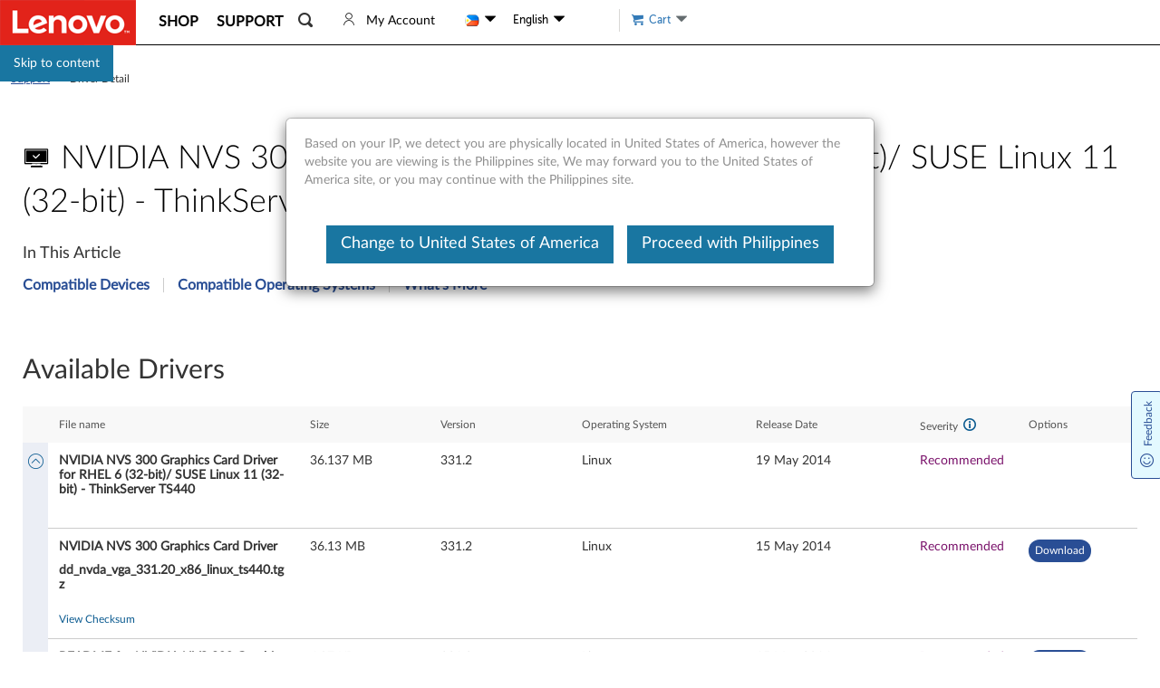

--- FILE ---
content_type: application/x-javascript;charset=utf-8
request_url: https://s.lenovo.com/id?d_visid_ver=5.2.0&d_fieldgroup=A&mcorgid=F6171253512D2B8C0A490D45%40AdobeOrg&mid=04605956441180922873738243142572423710&ts=1769327156149
body_size: -41
content:
{"mid":"04605956441180922873738243142572423710"}